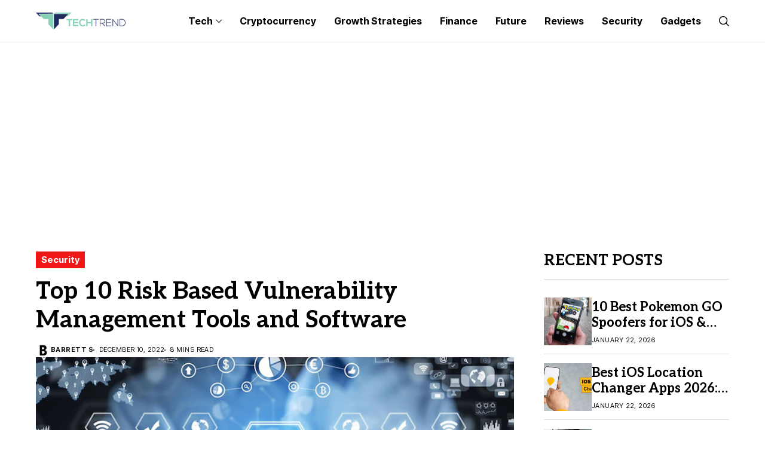

--- FILE ---
content_type: text/html; charset=utf-8
request_url: https://www.google.com/recaptcha/api2/anchor?ar=1&k=6Lc2fJUaAAAAAFbUcY1Yh6l5cImCLtCijINcv0zs&co=aHR0cHM6Ly90aGUtdGVjaC10cmVuZC5jb206NDQz&hl=en&v=PoyoqOPhxBO7pBk68S4YbpHZ&theme=light&size=normal&anchor-ms=20000&execute-ms=30000&cb=hoynqhn6kd5n
body_size: 49285
content:
<!DOCTYPE HTML><html dir="ltr" lang="en"><head><meta http-equiv="Content-Type" content="text/html; charset=UTF-8">
<meta http-equiv="X-UA-Compatible" content="IE=edge">
<title>reCAPTCHA</title>
<style type="text/css">
/* cyrillic-ext */
@font-face {
  font-family: 'Roboto';
  font-style: normal;
  font-weight: 400;
  font-stretch: 100%;
  src: url(//fonts.gstatic.com/s/roboto/v48/KFO7CnqEu92Fr1ME7kSn66aGLdTylUAMa3GUBHMdazTgWw.woff2) format('woff2');
  unicode-range: U+0460-052F, U+1C80-1C8A, U+20B4, U+2DE0-2DFF, U+A640-A69F, U+FE2E-FE2F;
}
/* cyrillic */
@font-face {
  font-family: 'Roboto';
  font-style: normal;
  font-weight: 400;
  font-stretch: 100%;
  src: url(//fonts.gstatic.com/s/roboto/v48/KFO7CnqEu92Fr1ME7kSn66aGLdTylUAMa3iUBHMdazTgWw.woff2) format('woff2');
  unicode-range: U+0301, U+0400-045F, U+0490-0491, U+04B0-04B1, U+2116;
}
/* greek-ext */
@font-face {
  font-family: 'Roboto';
  font-style: normal;
  font-weight: 400;
  font-stretch: 100%;
  src: url(//fonts.gstatic.com/s/roboto/v48/KFO7CnqEu92Fr1ME7kSn66aGLdTylUAMa3CUBHMdazTgWw.woff2) format('woff2');
  unicode-range: U+1F00-1FFF;
}
/* greek */
@font-face {
  font-family: 'Roboto';
  font-style: normal;
  font-weight: 400;
  font-stretch: 100%;
  src: url(//fonts.gstatic.com/s/roboto/v48/KFO7CnqEu92Fr1ME7kSn66aGLdTylUAMa3-UBHMdazTgWw.woff2) format('woff2');
  unicode-range: U+0370-0377, U+037A-037F, U+0384-038A, U+038C, U+038E-03A1, U+03A3-03FF;
}
/* math */
@font-face {
  font-family: 'Roboto';
  font-style: normal;
  font-weight: 400;
  font-stretch: 100%;
  src: url(//fonts.gstatic.com/s/roboto/v48/KFO7CnqEu92Fr1ME7kSn66aGLdTylUAMawCUBHMdazTgWw.woff2) format('woff2');
  unicode-range: U+0302-0303, U+0305, U+0307-0308, U+0310, U+0312, U+0315, U+031A, U+0326-0327, U+032C, U+032F-0330, U+0332-0333, U+0338, U+033A, U+0346, U+034D, U+0391-03A1, U+03A3-03A9, U+03B1-03C9, U+03D1, U+03D5-03D6, U+03F0-03F1, U+03F4-03F5, U+2016-2017, U+2034-2038, U+203C, U+2040, U+2043, U+2047, U+2050, U+2057, U+205F, U+2070-2071, U+2074-208E, U+2090-209C, U+20D0-20DC, U+20E1, U+20E5-20EF, U+2100-2112, U+2114-2115, U+2117-2121, U+2123-214F, U+2190, U+2192, U+2194-21AE, U+21B0-21E5, U+21F1-21F2, U+21F4-2211, U+2213-2214, U+2216-22FF, U+2308-230B, U+2310, U+2319, U+231C-2321, U+2336-237A, U+237C, U+2395, U+239B-23B7, U+23D0, U+23DC-23E1, U+2474-2475, U+25AF, U+25B3, U+25B7, U+25BD, U+25C1, U+25CA, U+25CC, U+25FB, U+266D-266F, U+27C0-27FF, U+2900-2AFF, U+2B0E-2B11, U+2B30-2B4C, U+2BFE, U+3030, U+FF5B, U+FF5D, U+1D400-1D7FF, U+1EE00-1EEFF;
}
/* symbols */
@font-face {
  font-family: 'Roboto';
  font-style: normal;
  font-weight: 400;
  font-stretch: 100%;
  src: url(//fonts.gstatic.com/s/roboto/v48/KFO7CnqEu92Fr1ME7kSn66aGLdTylUAMaxKUBHMdazTgWw.woff2) format('woff2');
  unicode-range: U+0001-000C, U+000E-001F, U+007F-009F, U+20DD-20E0, U+20E2-20E4, U+2150-218F, U+2190, U+2192, U+2194-2199, U+21AF, U+21E6-21F0, U+21F3, U+2218-2219, U+2299, U+22C4-22C6, U+2300-243F, U+2440-244A, U+2460-24FF, U+25A0-27BF, U+2800-28FF, U+2921-2922, U+2981, U+29BF, U+29EB, U+2B00-2BFF, U+4DC0-4DFF, U+FFF9-FFFB, U+10140-1018E, U+10190-1019C, U+101A0, U+101D0-101FD, U+102E0-102FB, U+10E60-10E7E, U+1D2C0-1D2D3, U+1D2E0-1D37F, U+1F000-1F0FF, U+1F100-1F1AD, U+1F1E6-1F1FF, U+1F30D-1F30F, U+1F315, U+1F31C, U+1F31E, U+1F320-1F32C, U+1F336, U+1F378, U+1F37D, U+1F382, U+1F393-1F39F, U+1F3A7-1F3A8, U+1F3AC-1F3AF, U+1F3C2, U+1F3C4-1F3C6, U+1F3CA-1F3CE, U+1F3D4-1F3E0, U+1F3ED, U+1F3F1-1F3F3, U+1F3F5-1F3F7, U+1F408, U+1F415, U+1F41F, U+1F426, U+1F43F, U+1F441-1F442, U+1F444, U+1F446-1F449, U+1F44C-1F44E, U+1F453, U+1F46A, U+1F47D, U+1F4A3, U+1F4B0, U+1F4B3, U+1F4B9, U+1F4BB, U+1F4BF, U+1F4C8-1F4CB, U+1F4D6, U+1F4DA, U+1F4DF, U+1F4E3-1F4E6, U+1F4EA-1F4ED, U+1F4F7, U+1F4F9-1F4FB, U+1F4FD-1F4FE, U+1F503, U+1F507-1F50B, U+1F50D, U+1F512-1F513, U+1F53E-1F54A, U+1F54F-1F5FA, U+1F610, U+1F650-1F67F, U+1F687, U+1F68D, U+1F691, U+1F694, U+1F698, U+1F6AD, U+1F6B2, U+1F6B9-1F6BA, U+1F6BC, U+1F6C6-1F6CF, U+1F6D3-1F6D7, U+1F6E0-1F6EA, U+1F6F0-1F6F3, U+1F6F7-1F6FC, U+1F700-1F7FF, U+1F800-1F80B, U+1F810-1F847, U+1F850-1F859, U+1F860-1F887, U+1F890-1F8AD, U+1F8B0-1F8BB, U+1F8C0-1F8C1, U+1F900-1F90B, U+1F93B, U+1F946, U+1F984, U+1F996, U+1F9E9, U+1FA00-1FA6F, U+1FA70-1FA7C, U+1FA80-1FA89, U+1FA8F-1FAC6, U+1FACE-1FADC, U+1FADF-1FAE9, U+1FAF0-1FAF8, U+1FB00-1FBFF;
}
/* vietnamese */
@font-face {
  font-family: 'Roboto';
  font-style: normal;
  font-weight: 400;
  font-stretch: 100%;
  src: url(//fonts.gstatic.com/s/roboto/v48/KFO7CnqEu92Fr1ME7kSn66aGLdTylUAMa3OUBHMdazTgWw.woff2) format('woff2');
  unicode-range: U+0102-0103, U+0110-0111, U+0128-0129, U+0168-0169, U+01A0-01A1, U+01AF-01B0, U+0300-0301, U+0303-0304, U+0308-0309, U+0323, U+0329, U+1EA0-1EF9, U+20AB;
}
/* latin-ext */
@font-face {
  font-family: 'Roboto';
  font-style: normal;
  font-weight: 400;
  font-stretch: 100%;
  src: url(//fonts.gstatic.com/s/roboto/v48/KFO7CnqEu92Fr1ME7kSn66aGLdTylUAMa3KUBHMdazTgWw.woff2) format('woff2');
  unicode-range: U+0100-02BA, U+02BD-02C5, U+02C7-02CC, U+02CE-02D7, U+02DD-02FF, U+0304, U+0308, U+0329, U+1D00-1DBF, U+1E00-1E9F, U+1EF2-1EFF, U+2020, U+20A0-20AB, U+20AD-20C0, U+2113, U+2C60-2C7F, U+A720-A7FF;
}
/* latin */
@font-face {
  font-family: 'Roboto';
  font-style: normal;
  font-weight: 400;
  font-stretch: 100%;
  src: url(//fonts.gstatic.com/s/roboto/v48/KFO7CnqEu92Fr1ME7kSn66aGLdTylUAMa3yUBHMdazQ.woff2) format('woff2');
  unicode-range: U+0000-00FF, U+0131, U+0152-0153, U+02BB-02BC, U+02C6, U+02DA, U+02DC, U+0304, U+0308, U+0329, U+2000-206F, U+20AC, U+2122, U+2191, U+2193, U+2212, U+2215, U+FEFF, U+FFFD;
}
/* cyrillic-ext */
@font-face {
  font-family: 'Roboto';
  font-style: normal;
  font-weight: 500;
  font-stretch: 100%;
  src: url(//fonts.gstatic.com/s/roboto/v48/KFO7CnqEu92Fr1ME7kSn66aGLdTylUAMa3GUBHMdazTgWw.woff2) format('woff2');
  unicode-range: U+0460-052F, U+1C80-1C8A, U+20B4, U+2DE0-2DFF, U+A640-A69F, U+FE2E-FE2F;
}
/* cyrillic */
@font-face {
  font-family: 'Roboto';
  font-style: normal;
  font-weight: 500;
  font-stretch: 100%;
  src: url(//fonts.gstatic.com/s/roboto/v48/KFO7CnqEu92Fr1ME7kSn66aGLdTylUAMa3iUBHMdazTgWw.woff2) format('woff2');
  unicode-range: U+0301, U+0400-045F, U+0490-0491, U+04B0-04B1, U+2116;
}
/* greek-ext */
@font-face {
  font-family: 'Roboto';
  font-style: normal;
  font-weight: 500;
  font-stretch: 100%;
  src: url(//fonts.gstatic.com/s/roboto/v48/KFO7CnqEu92Fr1ME7kSn66aGLdTylUAMa3CUBHMdazTgWw.woff2) format('woff2');
  unicode-range: U+1F00-1FFF;
}
/* greek */
@font-face {
  font-family: 'Roboto';
  font-style: normal;
  font-weight: 500;
  font-stretch: 100%;
  src: url(//fonts.gstatic.com/s/roboto/v48/KFO7CnqEu92Fr1ME7kSn66aGLdTylUAMa3-UBHMdazTgWw.woff2) format('woff2');
  unicode-range: U+0370-0377, U+037A-037F, U+0384-038A, U+038C, U+038E-03A1, U+03A3-03FF;
}
/* math */
@font-face {
  font-family: 'Roboto';
  font-style: normal;
  font-weight: 500;
  font-stretch: 100%;
  src: url(//fonts.gstatic.com/s/roboto/v48/KFO7CnqEu92Fr1ME7kSn66aGLdTylUAMawCUBHMdazTgWw.woff2) format('woff2');
  unicode-range: U+0302-0303, U+0305, U+0307-0308, U+0310, U+0312, U+0315, U+031A, U+0326-0327, U+032C, U+032F-0330, U+0332-0333, U+0338, U+033A, U+0346, U+034D, U+0391-03A1, U+03A3-03A9, U+03B1-03C9, U+03D1, U+03D5-03D6, U+03F0-03F1, U+03F4-03F5, U+2016-2017, U+2034-2038, U+203C, U+2040, U+2043, U+2047, U+2050, U+2057, U+205F, U+2070-2071, U+2074-208E, U+2090-209C, U+20D0-20DC, U+20E1, U+20E5-20EF, U+2100-2112, U+2114-2115, U+2117-2121, U+2123-214F, U+2190, U+2192, U+2194-21AE, U+21B0-21E5, U+21F1-21F2, U+21F4-2211, U+2213-2214, U+2216-22FF, U+2308-230B, U+2310, U+2319, U+231C-2321, U+2336-237A, U+237C, U+2395, U+239B-23B7, U+23D0, U+23DC-23E1, U+2474-2475, U+25AF, U+25B3, U+25B7, U+25BD, U+25C1, U+25CA, U+25CC, U+25FB, U+266D-266F, U+27C0-27FF, U+2900-2AFF, U+2B0E-2B11, U+2B30-2B4C, U+2BFE, U+3030, U+FF5B, U+FF5D, U+1D400-1D7FF, U+1EE00-1EEFF;
}
/* symbols */
@font-face {
  font-family: 'Roboto';
  font-style: normal;
  font-weight: 500;
  font-stretch: 100%;
  src: url(//fonts.gstatic.com/s/roboto/v48/KFO7CnqEu92Fr1ME7kSn66aGLdTylUAMaxKUBHMdazTgWw.woff2) format('woff2');
  unicode-range: U+0001-000C, U+000E-001F, U+007F-009F, U+20DD-20E0, U+20E2-20E4, U+2150-218F, U+2190, U+2192, U+2194-2199, U+21AF, U+21E6-21F0, U+21F3, U+2218-2219, U+2299, U+22C4-22C6, U+2300-243F, U+2440-244A, U+2460-24FF, U+25A0-27BF, U+2800-28FF, U+2921-2922, U+2981, U+29BF, U+29EB, U+2B00-2BFF, U+4DC0-4DFF, U+FFF9-FFFB, U+10140-1018E, U+10190-1019C, U+101A0, U+101D0-101FD, U+102E0-102FB, U+10E60-10E7E, U+1D2C0-1D2D3, U+1D2E0-1D37F, U+1F000-1F0FF, U+1F100-1F1AD, U+1F1E6-1F1FF, U+1F30D-1F30F, U+1F315, U+1F31C, U+1F31E, U+1F320-1F32C, U+1F336, U+1F378, U+1F37D, U+1F382, U+1F393-1F39F, U+1F3A7-1F3A8, U+1F3AC-1F3AF, U+1F3C2, U+1F3C4-1F3C6, U+1F3CA-1F3CE, U+1F3D4-1F3E0, U+1F3ED, U+1F3F1-1F3F3, U+1F3F5-1F3F7, U+1F408, U+1F415, U+1F41F, U+1F426, U+1F43F, U+1F441-1F442, U+1F444, U+1F446-1F449, U+1F44C-1F44E, U+1F453, U+1F46A, U+1F47D, U+1F4A3, U+1F4B0, U+1F4B3, U+1F4B9, U+1F4BB, U+1F4BF, U+1F4C8-1F4CB, U+1F4D6, U+1F4DA, U+1F4DF, U+1F4E3-1F4E6, U+1F4EA-1F4ED, U+1F4F7, U+1F4F9-1F4FB, U+1F4FD-1F4FE, U+1F503, U+1F507-1F50B, U+1F50D, U+1F512-1F513, U+1F53E-1F54A, U+1F54F-1F5FA, U+1F610, U+1F650-1F67F, U+1F687, U+1F68D, U+1F691, U+1F694, U+1F698, U+1F6AD, U+1F6B2, U+1F6B9-1F6BA, U+1F6BC, U+1F6C6-1F6CF, U+1F6D3-1F6D7, U+1F6E0-1F6EA, U+1F6F0-1F6F3, U+1F6F7-1F6FC, U+1F700-1F7FF, U+1F800-1F80B, U+1F810-1F847, U+1F850-1F859, U+1F860-1F887, U+1F890-1F8AD, U+1F8B0-1F8BB, U+1F8C0-1F8C1, U+1F900-1F90B, U+1F93B, U+1F946, U+1F984, U+1F996, U+1F9E9, U+1FA00-1FA6F, U+1FA70-1FA7C, U+1FA80-1FA89, U+1FA8F-1FAC6, U+1FACE-1FADC, U+1FADF-1FAE9, U+1FAF0-1FAF8, U+1FB00-1FBFF;
}
/* vietnamese */
@font-face {
  font-family: 'Roboto';
  font-style: normal;
  font-weight: 500;
  font-stretch: 100%;
  src: url(//fonts.gstatic.com/s/roboto/v48/KFO7CnqEu92Fr1ME7kSn66aGLdTylUAMa3OUBHMdazTgWw.woff2) format('woff2');
  unicode-range: U+0102-0103, U+0110-0111, U+0128-0129, U+0168-0169, U+01A0-01A1, U+01AF-01B0, U+0300-0301, U+0303-0304, U+0308-0309, U+0323, U+0329, U+1EA0-1EF9, U+20AB;
}
/* latin-ext */
@font-face {
  font-family: 'Roboto';
  font-style: normal;
  font-weight: 500;
  font-stretch: 100%;
  src: url(//fonts.gstatic.com/s/roboto/v48/KFO7CnqEu92Fr1ME7kSn66aGLdTylUAMa3KUBHMdazTgWw.woff2) format('woff2');
  unicode-range: U+0100-02BA, U+02BD-02C5, U+02C7-02CC, U+02CE-02D7, U+02DD-02FF, U+0304, U+0308, U+0329, U+1D00-1DBF, U+1E00-1E9F, U+1EF2-1EFF, U+2020, U+20A0-20AB, U+20AD-20C0, U+2113, U+2C60-2C7F, U+A720-A7FF;
}
/* latin */
@font-face {
  font-family: 'Roboto';
  font-style: normal;
  font-weight: 500;
  font-stretch: 100%;
  src: url(//fonts.gstatic.com/s/roboto/v48/KFO7CnqEu92Fr1ME7kSn66aGLdTylUAMa3yUBHMdazQ.woff2) format('woff2');
  unicode-range: U+0000-00FF, U+0131, U+0152-0153, U+02BB-02BC, U+02C6, U+02DA, U+02DC, U+0304, U+0308, U+0329, U+2000-206F, U+20AC, U+2122, U+2191, U+2193, U+2212, U+2215, U+FEFF, U+FFFD;
}
/* cyrillic-ext */
@font-face {
  font-family: 'Roboto';
  font-style: normal;
  font-weight: 900;
  font-stretch: 100%;
  src: url(//fonts.gstatic.com/s/roboto/v48/KFO7CnqEu92Fr1ME7kSn66aGLdTylUAMa3GUBHMdazTgWw.woff2) format('woff2');
  unicode-range: U+0460-052F, U+1C80-1C8A, U+20B4, U+2DE0-2DFF, U+A640-A69F, U+FE2E-FE2F;
}
/* cyrillic */
@font-face {
  font-family: 'Roboto';
  font-style: normal;
  font-weight: 900;
  font-stretch: 100%;
  src: url(//fonts.gstatic.com/s/roboto/v48/KFO7CnqEu92Fr1ME7kSn66aGLdTylUAMa3iUBHMdazTgWw.woff2) format('woff2');
  unicode-range: U+0301, U+0400-045F, U+0490-0491, U+04B0-04B1, U+2116;
}
/* greek-ext */
@font-face {
  font-family: 'Roboto';
  font-style: normal;
  font-weight: 900;
  font-stretch: 100%;
  src: url(//fonts.gstatic.com/s/roboto/v48/KFO7CnqEu92Fr1ME7kSn66aGLdTylUAMa3CUBHMdazTgWw.woff2) format('woff2');
  unicode-range: U+1F00-1FFF;
}
/* greek */
@font-face {
  font-family: 'Roboto';
  font-style: normal;
  font-weight: 900;
  font-stretch: 100%;
  src: url(//fonts.gstatic.com/s/roboto/v48/KFO7CnqEu92Fr1ME7kSn66aGLdTylUAMa3-UBHMdazTgWw.woff2) format('woff2');
  unicode-range: U+0370-0377, U+037A-037F, U+0384-038A, U+038C, U+038E-03A1, U+03A3-03FF;
}
/* math */
@font-face {
  font-family: 'Roboto';
  font-style: normal;
  font-weight: 900;
  font-stretch: 100%;
  src: url(//fonts.gstatic.com/s/roboto/v48/KFO7CnqEu92Fr1ME7kSn66aGLdTylUAMawCUBHMdazTgWw.woff2) format('woff2');
  unicode-range: U+0302-0303, U+0305, U+0307-0308, U+0310, U+0312, U+0315, U+031A, U+0326-0327, U+032C, U+032F-0330, U+0332-0333, U+0338, U+033A, U+0346, U+034D, U+0391-03A1, U+03A3-03A9, U+03B1-03C9, U+03D1, U+03D5-03D6, U+03F0-03F1, U+03F4-03F5, U+2016-2017, U+2034-2038, U+203C, U+2040, U+2043, U+2047, U+2050, U+2057, U+205F, U+2070-2071, U+2074-208E, U+2090-209C, U+20D0-20DC, U+20E1, U+20E5-20EF, U+2100-2112, U+2114-2115, U+2117-2121, U+2123-214F, U+2190, U+2192, U+2194-21AE, U+21B0-21E5, U+21F1-21F2, U+21F4-2211, U+2213-2214, U+2216-22FF, U+2308-230B, U+2310, U+2319, U+231C-2321, U+2336-237A, U+237C, U+2395, U+239B-23B7, U+23D0, U+23DC-23E1, U+2474-2475, U+25AF, U+25B3, U+25B7, U+25BD, U+25C1, U+25CA, U+25CC, U+25FB, U+266D-266F, U+27C0-27FF, U+2900-2AFF, U+2B0E-2B11, U+2B30-2B4C, U+2BFE, U+3030, U+FF5B, U+FF5D, U+1D400-1D7FF, U+1EE00-1EEFF;
}
/* symbols */
@font-face {
  font-family: 'Roboto';
  font-style: normal;
  font-weight: 900;
  font-stretch: 100%;
  src: url(//fonts.gstatic.com/s/roboto/v48/KFO7CnqEu92Fr1ME7kSn66aGLdTylUAMaxKUBHMdazTgWw.woff2) format('woff2');
  unicode-range: U+0001-000C, U+000E-001F, U+007F-009F, U+20DD-20E0, U+20E2-20E4, U+2150-218F, U+2190, U+2192, U+2194-2199, U+21AF, U+21E6-21F0, U+21F3, U+2218-2219, U+2299, U+22C4-22C6, U+2300-243F, U+2440-244A, U+2460-24FF, U+25A0-27BF, U+2800-28FF, U+2921-2922, U+2981, U+29BF, U+29EB, U+2B00-2BFF, U+4DC0-4DFF, U+FFF9-FFFB, U+10140-1018E, U+10190-1019C, U+101A0, U+101D0-101FD, U+102E0-102FB, U+10E60-10E7E, U+1D2C0-1D2D3, U+1D2E0-1D37F, U+1F000-1F0FF, U+1F100-1F1AD, U+1F1E6-1F1FF, U+1F30D-1F30F, U+1F315, U+1F31C, U+1F31E, U+1F320-1F32C, U+1F336, U+1F378, U+1F37D, U+1F382, U+1F393-1F39F, U+1F3A7-1F3A8, U+1F3AC-1F3AF, U+1F3C2, U+1F3C4-1F3C6, U+1F3CA-1F3CE, U+1F3D4-1F3E0, U+1F3ED, U+1F3F1-1F3F3, U+1F3F5-1F3F7, U+1F408, U+1F415, U+1F41F, U+1F426, U+1F43F, U+1F441-1F442, U+1F444, U+1F446-1F449, U+1F44C-1F44E, U+1F453, U+1F46A, U+1F47D, U+1F4A3, U+1F4B0, U+1F4B3, U+1F4B9, U+1F4BB, U+1F4BF, U+1F4C8-1F4CB, U+1F4D6, U+1F4DA, U+1F4DF, U+1F4E3-1F4E6, U+1F4EA-1F4ED, U+1F4F7, U+1F4F9-1F4FB, U+1F4FD-1F4FE, U+1F503, U+1F507-1F50B, U+1F50D, U+1F512-1F513, U+1F53E-1F54A, U+1F54F-1F5FA, U+1F610, U+1F650-1F67F, U+1F687, U+1F68D, U+1F691, U+1F694, U+1F698, U+1F6AD, U+1F6B2, U+1F6B9-1F6BA, U+1F6BC, U+1F6C6-1F6CF, U+1F6D3-1F6D7, U+1F6E0-1F6EA, U+1F6F0-1F6F3, U+1F6F7-1F6FC, U+1F700-1F7FF, U+1F800-1F80B, U+1F810-1F847, U+1F850-1F859, U+1F860-1F887, U+1F890-1F8AD, U+1F8B0-1F8BB, U+1F8C0-1F8C1, U+1F900-1F90B, U+1F93B, U+1F946, U+1F984, U+1F996, U+1F9E9, U+1FA00-1FA6F, U+1FA70-1FA7C, U+1FA80-1FA89, U+1FA8F-1FAC6, U+1FACE-1FADC, U+1FADF-1FAE9, U+1FAF0-1FAF8, U+1FB00-1FBFF;
}
/* vietnamese */
@font-face {
  font-family: 'Roboto';
  font-style: normal;
  font-weight: 900;
  font-stretch: 100%;
  src: url(//fonts.gstatic.com/s/roboto/v48/KFO7CnqEu92Fr1ME7kSn66aGLdTylUAMa3OUBHMdazTgWw.woff2) format('woff2');
  unicode-range: U+0102-0103, U+0110-0111, U+0128-0129, U+0168-0169, U+01A0-01A1, U+01AF-01B0, U+0300-0301, U+0303-0304, U+0308-0309, U+0323, U+0329, U+1EA0-1EF9, U+20AB;
}
/* latin-ext */
@font-face {
  font-family: 'Roboto';
  font-style: normal;
  font-weight: 900;
  font-stretch: 100%;
  src: url(//fonts.gstatic.com/s/roboto/v48/KFO7CnqEu92Fr1ME7kSn66aGLdTylUAMa3KUBHMdazTgWw.woff2) format('woff2');
  unicode-range: U+0100-02BA, U+02BD-02C5, U+02C7-02CC, U+02CE-02D7, U+02DD-02FF, U+0304, U+0308, U+0329, U+1D00-1DBF, U+1E00-1E9F, U+1EF2-1EFF, U+2020, U+20A0-20AB, U+20AD-20C0, U+2113, U+2C60-2C7F, U+A720-A7FF;
}
/* latin */
@font-face {
  font-family: 'Roboto';
  font-style: normal;
  font-weight: 900;
  font-stretch: 100%;
  src: url(//fonts.gstatic.com/s/roboto/v48/KFO7CnqEu92Fr1ME7kSn66aGLdTylUAMa3yUBHMdazQ.woff2) format('woff2');
  unicode-range: U+0000-00FF, U+0131, U+0152-0153, U+02BB-02BC, U+02C6, U+02DA, U+02DC, U+0304, U+0308, U+0329, U+2000-206F, U+20AC, U+2122, U+2191, U+2193, U+2212, U+2215, U+FEFF, U+FFFD;
}

</style>
<link rel="stylesheet" type="text/css" href="https://www.gstatic.com/recaptcha/releases/PoyoqOPhxBO7pBk68S4YbpHZ/styles__ltr.css">
<script nonce="zGoBF6R-TCEFiAXzCRbn2g" type="text/javascript">window['__recaptcha_api'] = 'https://www.google.com/recaptcha/api2/';</script>
<script type="text/javascript" src="https://www.gstatic.com/recaptcha/releases/PoyoqOPhxBO7pBk68S4YbpHZ/recaptcha__en.js" nonce="zGoBF6R-TCEFiAXzCRbn2g">
      
    </script></head>
<body><div id="rc-anchor-alert" class="rc-anchor-alert"></div>
<input type="hidden" id="recaptcha-token" value="[base64]">
<script type="text/javascript" nonce="zGoBF6R-TCEFiAXzCRbn2g">
      recaptcha.anchor.Main.init("[\x22ainput\x22,[\x22bgdata\x22,\x22\x22,\[base64]/[base64]/[base64]/bmV3IHJbeF0oY1swXSk6RT09Mj9uZXcgclt4XShjWzBdLGNbMV0pOkU9PTM/bmV3IHJbeF0oY1swXSxjWzFdLGNbMl0pOkU9PTQ/[base64]/[base64]/[base64]/[base64]/[base64]/[base64]/[base64]/[base64]\x22,\[base64]\x22,\x22wobDisKvw6QAw7vCm8KRVsOBScOjNsOkEzwGwrIHw7VaLcOBwoseTBvDjMKEFMKOaTPClcO8wpzDgDDCrcK4w4IDwoo0wqU4w4bCsyA7PsKpfG1iDsKcw7xqET0VwoPCiyHCiSVBw4TDmlfDvW/CklNVw4YrwrzDs0BFNm7DnVfCgcK5w4Bhw6NlPsKkw5TDl13DhcONwo9Ww5fDk8Orw57CpD7DvsKgw78ERcOabDPCo8OFw4dnYlxjw5gLaMOLwp7CqEPDu8OMw5PCmjzCpMO0QlLDsWDChT/CqxpnLsKJacK5YMKUXMKgw7J0QsKUX1Fuwrd4I8KOw5DDmgkMJXFheVEsw5TDsMKWw7wueMOYFA8aTgxgcsKTCUtSFD9dBS5BwpQ+csONw7cgwoPCtcONwqxfTz5FHsKOw5h1wp/Dj8O2TcOCecOlw5/Ch8KnP1g5wqPCp8KCA8Kad8KqwpfCiMOaw4pfc2swQcOYRRtUBUQjw4DCoMKreG15VnN2IcK9wpx1w4N8w5YKwpw/w6PCk0AqBcO6w6QdVMOzwoXDmAIEw5XDl3jCi8KMd0rCv8OqVTg+w4Ruw51Fw7BaV8KDf8OnK3vClcO5H8KoTzIVYMORwrY5w71hL8OsXkApwpXCq0YyCcKCPEvDmmrDmsKdw7nColNdbMKrJcK9KALDh8OSPQTClcObX2DCpcKNSULDosKcKyDClhfDlyLCjQvDnX/DhiEhwrLCosO/RcKMw6ojwoRpwqLCvMKBKFFJISdzwoPDhMKLw4YcwobCiljCgBEIElrCisK4ZADDt8KvFlzDu8K4QUvDkQzDjsOWBRzChxnDpMKbwr1ufMOvBk9pw4JdwovCjcK8w5x2CyAcw6HDrsKPGcOVwprDm8OMw7t3wogVLRRMCB/DjsKoX3jDj8O6wrLCmGrCrjnCuMKiHsKBw5FWwqfCuWh7BhYWw7zCjRnDmMKkw47CjHQCwrohw6FKZ8OWwpbDvMOhCcKjwp1Cw6Viw5AFR1d0ICfCjl7DlUjDt8O1IMKVGSYyw4h3OMOJWxdVw4LDmcKESErCucKXF1h/VsKScsOiKkHDkmMIw4hIMmzDhw40CWTCnsKcDMOVw43DnEsgw6sSw4EcwoHDpyMLwo/DisO7w7BOwrrDs8KQw7kvSMOMwrvDkiEXR8KWLMOrPikPw7JiRSHDlcK0YsKPw7Mua8KTVUTDpVDCpcKEwo/CgcKwwoRPPMKib8K1wpDDusKhw7N+w5PDqizCtcKswoMGUitqLA4Hwq7CgcKZZcO/WsKxNQHCgzzCpsK4w7YVwps2H8OsWzZbw7nChMKgaGhKfDPClcKbMVPDh0B3ScOgEsKyRRstwqPDoMKYwpzDjAwvZcOWw47ChsK/w48pw4xBw4lJwpPDtcOTVMOGMsOHw64Vw4QaHcKdL0QKw5DCmRMQw47Cm2MWwpzCkUPCpms5w5jClcOVwp99KCvDlcOmwphfEcOfccO/w6UnAMOuaWUicFzDicKwZMO0JsOpBSZxasOLYMKweUxLHAvCssOvw7JYbMO/RX9PGkd0w6HCrsK3dHrDhAHDqwPDtAnCmcKHwqgaI8ONwq/CmxTClsOOFRXDi2csZDh7YMKcRsKXdhzDgQ12w7syOy/DlcKPw7DDkMOaKyosw6LDnF5nXC/Cg8KUwonClMOiw53ClsORwqDDqcONwq1mW3HCm8K8HUAIVMOPw48Gw4bDt8Ozw7/DilTDusKfw67Ci8K3wqU2UsKdBVrDucKSU8KxbcOWw6jDj09tw5BXwp4lTcKsPyfDucKjw4rChlHDjsO/wrTCusOTYR4bw77Cr8ORwrnDtnJFw4J2W8Kzw4o1CsOuwo5fwpZ9WlAARGbDuhZhSGIXw5tuwrnDksK/[base64]/[base64]/w7zClwlaSBVTN17DjBFdB8O+by3DrsOSwrFQWgtkwpsXwoA/LG3ChsKMfllmO0ERwq/Ct8OaLQbCh1HDgU8bYMOJUMKewrk+wozCi8O1w6HCtcOjw5QeEcK8wp9dFMKow4vCkW7CocO8wp/CoFJiw6PCp07CnxfCr8O5VxzDgWxrw4TCgCYcw4/DksK+w7DDoBvCnsO0w7JYwrfDpVjCj8KqBTsPw6PDnjjCssKgU8KdR8OAEyrCmXpDVsKOWsOFCDTCvMOow7JEL1TDi2wzacKXw4vDhMKxIsOKEsOKCMKaw5bCinTDuD/DncKgWsK2wqRAwrHDp0h4T0bDiQXCnnt1bHlIwq7DvVbCiMOKIR3CnsKNXcK3ecKKVEjDlcKPwqvDscKFLTLCpnPDmlc4w7vCpMKDw5rCksKXwrJSaCLChcKQwp1fEsKdw4DDoQPDhMOmwrLDsmRbYcOtwqILJMKnwojCnVp5OkDDlXASw4HDkMKvw6oJewjCtAQlw7/DomNaLQTDuTo0QcKww7pjF8O1MA8sw7LDqcKww6XCk8K7w6LDp0vCisOJwrrDjRHDmsKkw4XCqMKDw4NgFwHDvsKGw5zDocOnIkwfB2nCicOhw7EUaMOIdMO+w7B7SMKEw5gmwrrCi8Omw53Dr8OGwo7Cj1/[base64]/CcKXHsO/cR7DrcO0wrAeAhPDpwdFw7/CoHZ/w6pnSyRFw7wowoZOw6zCgcOfecO1S206w5YGB8O5wo/CmMO7W2HCj3pUw5Ymw53CrsOnQS/DlsOyWgXDtsKOwp/Ds8O4w7LDq8OeWcOGLQTCjMK9KMOgwqwWYELDj8O+wrt9YMOowofDsyAlfMOPe8K4wrPCjMKUAiDCrMKvQsKkw6vDoAXCnxfDqsO9EA47wpzDuMOLOSQbw51twpInF8O0wq9INMK/wqzDoijDlyw/N8K8w43ClQBiw6fCmwFrw7tLw6Btw7stNW/CixvCgGHDiMOJesOXCsK9w4DCjcO2wpQcwrLDhcK1PMO8w4ADw7lRQDoVLjgZwpHDh8KoHQDDo8KkcMK0FcKgC3TCn8OJwrfDqmIYKD7DgsK6f8OcwpEMRinDp25wwp3DpRjCvGDDvMOuaMKTaUzDkWDCiQ/Di8Kcw63Ct8OZw53DrC9nw5HDncKfEMKZw4QIa8OmacK5w7A3OMK/[base64]/[base64]/ZTpiXMKowoM2Hz/Du8KKw7vCiz8mwrTCtFNod8KAS3PCisODw4fDvsK/Ty9MTMK+ayXDqhQpwpzCt8K1B8Oow4vDhz3CsjLDm0nDnV3ChcKjwqXCpsKCwpkiw7vDqnnDh8KnKDFww6IbwrnDvcOowpPCusOiwpJ6wrPDt8K9NWLCrnrCmXVTEsO/fsOrA3xUGCTDv2Mxw50ZwozDqxUVwqELw4R9XhPDscKfwo7Dl8OIaMObEMOSawXDrlXCqFLCocKKdiDCnMKdMzoEwpXCjTDClcKvw4PDiTLClxIOwotFbMOmMlIjwqZ9OQLCqMO9w6J/w7w9YTHDm3NKwrgkwpDDhkHDnsKOwoVKdCLCtCPCu8KDV8OHw711w6krY8Osw6bCjAnDjjTDlMO8fMOtYXLDozkmFsOQNxUNw4bCtcOkDB7DsMKWw4ZOXjXDsMKyw77DtsOaw696J3zCiiLCrcKyOx9KJMOdAMKJw6/CqcK1R2wiwoQnw6HChsOVbMKrVMKpwqAOTwTDlUwTd8KBw6Few7rDl8OPdsK/wrrDhj1bU0bCk8Kcw57CmSzDncOlX8OKdMOfbR3CtcOfwozDoMOZw4HDmMKpMRTDmT9/wpATa8KiCMOBRB7DngsnYj4TwpzDilIAWQ4/[base64]/[base64]/wrc2d8OnJRbCiFMJUjXDisOUOcKzw6F4X3TCqRAMEsOrw6/CpcKJw5fCu8Kdwr/CgMOfLg7CksOdcsKwworCohtdIcKGw4bCu8KPwqfCuFnCp8OPCjUPYcOuLcKIaD5iRsOqCQHCrcKBURM/[base64]/DvMOWwoTCgi3Ci8OVPCRTwqBiSVUUw4XDmhISw7pQw6MEXsKLLVo8woVXKsOYwqgGLcKvw4HDtMOUwpYPw43CgcOQGMKRw7DDpsKIH8OOVcOUw7AYwoPCgx1FFRDCqC0JPTjDkMKYwp7DtMOewoXCgsOhwp/Co1xww6HCmMKQwqDDvCwQFMOWYRYtXSfCnGzDgVzDs8KsV8O5bgARE8Oiw4RfTcORG8OqwqxMBMKUwoPDiMKowqc/[base64]/Wx7CjwNrwrXCo3N/ecOAwrI2Z1vDhsK9RW7DsMOWdcKMMcOqPsKsO1rCkcO4wp7Cv8Kew4XCuwJow4JJw7tHwr0Fb8K3w6QxClnDksODRWPCuS4EJgZgcQrDpcKtw5/CucO6w6rCoVXDmA5aMSjCtVt0DsKmw63Dk8OGw4zCo8O8AcODeCnDnMKfw4MGw4pXAcO/[base64]/CscOuwq3DgsO2wrzDlE3Cj3TDqsKuw5xiVMOWw4UwKCfCjjsPJk7Dn8ONbcOJU8OjwqXClCpmKMOsNTfDsMOvWsOcwqFawo9Wwqh8GMKlwoxMUcOpWDVVwp0Xw6TCuR3DtV0sAVrCjSHDnzdDwqw/wqnCkV42w5vDhMKqwoEiC1LDgkrDsMOiD1rDjMO9woBPM8OkwoDDhC0ew544wr/[base64]/DhSV6w4kRw5PDoBs9wp7Cu8OmwrDDrGbDhEnDuz3ClGUEw7PDmGg+LsKKBhzCl8OPIMKVw5nCsxguB8KaAEjCiV7CnShlw6piw53DsiPDtnrCrF/CnGEiacOycsOYA8O+VFTDt8Obwo9ww4nDlcOywrHCssOJwpTCh8OIworDlcOZw70+aH1eTkvCgMKeSmRxwqEDw6MiwoXChB/CvMOTIUfCrCrCrVvCjGBLQwfDuA5ZXDE6wrt9w6EZazfDkcOtw7bDq8OYDjpaw7VxI8KFw7EVwod+U8O+w5bCnCEbw4NNw7DDsyhxw5ZIwrLDrRXDvEXCqMOww73CoMKTO8OZwpPDkG4Gwpg/wp9JwolVI8O5w6ZTF2BpERvDoW/Cq8OGwqPCg0HDsMKJRnfDhMK3w4PDlcOBwpjCs8KxwpYTwrpLwqhHaRNSw78Rw4c9w7nDoHLCnSIWfCA1w4PCiyoow4jDiMOHw77DgwkXM8Kzw6sPw7bCrMOrRMOZNQjClznCunbCvCwnw4dbwqPDjTtMS8OrdcOhXsOfw78RGztNPTfDtcO3a0gEwq/Cv2rCsD/[base64]/Dl8KHwpw4MsOxw7PDq8OOwpYFeSZXFsOkw6pKw7FiIhgiblzDncKsHGjDjMOKw6sGLhzCisK1w6nCjGXDji/DpcKtaFDDri84N3TDrMOfw5fCg8K/OMOdFWwtwpkEw6fDk8Obw4vDjnBCc2w5MT11wpkUw5IAw5EGfMKhwop7wpI0woXCksKCH8OFC3V6HibDrsOVwpQeBsK1wrNyecK1wr1+AMOqDcO5U8OUDsO4worDvCbDjMK/cUtRZ8OFw6xWwoHCj1AqWsKFwqI2HgfDnCIdLkIPYjDDj8Kkw5PChnvCnsKYw6UZw6Mgw7o1FcO9wpoOw7pIw4vDvntWJcKUw7hFw6d/wrDCgndvBELCscKvT3I9wo/CjMO0woPDiXnDo8KzaVNcOhAnw70xw4HDgQnCgSx6wrpRClDCqcKJNMK1X8KDw6PDmcK1wqLDgRvCgURNwqXDvcKXwqZSQsKMLGzDrcOhDG3DgRINw5YLwqd1HjPCmSp6w6TDrsOsw74Dw7E8wq3CqEtpZMOOwqUswqN8w7QhagLDk0LCsAV/w6PCoMKCw6nCv3Uqwr1DDCnDsxvDs8KmdMOfwqfDvBfDpMOxwr4twrgxwptvCEnDvlYjdsOLwrAqc2XDksKQwrB6w7QCEsKcdMKlYwZBwrNWw7hOw7spw6hcw5APwq3DscKTG8K2X8OAwqlaSsK6BcKawrR/w7vCksORw5bDin/DicK5RSZbb8OlwrfCh8KCP8Oww6/CuScGw5gPw6Nkwo7DmlPDo8ODNsOuRsOhLsOIWsOzBcOgw7LCrG7Dn8Kcw4zCo2rCr0nCpG/CtTXDv8OCwqstF8KkEsK4IcOQw650w4l7wrcyw4VRw7QIwqYeJnkfBMKewogBw67CqgEtQB8Cw7LCvUUjw6szw6cQwqDCpcOZw7XCiQt+w4oKL8KbPMOkf8KaYMK7bFDCjAJ3LABcwr3Cv8OoYcODcSLDocKRbcOEw4dOwp/CkVfCgMOCwpHCrU/Cu8KUwrjCj0HDlnXDlcO7w57DnsKtO8OZFcKewqJyJ8ONwqchw4bClMKWacOnwr3DlQxRwqXDrBYDw5xYwqTChkl3wo/[base64]/[base64]/wonDjUoDcXHClQJcwrzDp8OUwrUuwr3CjgBaWcO9YMKheWsswqoDw5vDpsOuBcOMw5cIw4YsJMKlw78oHiRcPsOZJMKQw6DDg8ORBMOhRn/DvnxRGAM8A2MowoPDssOYDcKEZsOWw4DDtWvDnX3Cul1uw6F/wrXDh0sOYht6FMKnUhMww7zCtHHCicKqw594wpvCrsKJw6/CosOJw5AvwobCsFtMw6zCq8Kfw4TCv8Ocw5zDszApwoFzw4TDjMKXwpbDl0PCosO/w7teHyEcA3rDq3BSdyLDuALDrxVFacK+wr7DvWzDkFVvFsKnw7RII8K4GjXCksKFwpR9N8K/Pw/CssOwwprDg8OPw5PCqAzCgmMXShcZw6fDu8O8D8KobVUAcMOPw4JFw7bCtsO8wpXDscKbwq/DiMKyNnHCnXZRwq1Aw4LDncObaETDv35uwqZxwpnDmsO4w77DnlUxwpPDkjANwrEtOkLDjsOww7rCscO2ECFkVGQSw7LCgsOiMF/DhBkXw4rCtnJkwoXDqcOkambCpR3DqF/CsT3Ct8KEGMKVwqYiGMKmZ8ObwoAKSMKIwrViWcKOw7BmXCbDr8KsdsORwohLw5hvCMK6woXDj8OawprCjsOQXgNvWnJAwqA8DU/[base64]/DusKnTMKfw78TZTDDkmHChFhJw51XLC88w6IMw5nCoMKCM0HDrkPCu8OsOUTCjnvCvsOqwrd8wp/Cr8OlKnvDiVA0PhfDjsOmwrjDuMOfwpxfTcOZa8KMwplQDi1sYMOIwp45w6VQF1lgBSlIRMO4w48oSwEQdnvCmcO1fsOhwqfDll/DgsOkQSbCmRTCl3gGNMKyw5EVwq/DvMKewoonw7Fiw4swD0YeFmUSHHfCrcO8RsKeQDEWDsOlwq8VRcOqwotIX8KMDQgVwoxSF8O2w5TCvMOTRUphwo9lw63CsyzChcKvw6RKZTzDvMKTwqjCtGlEJsKKwojDsmPDlMKMw7kkw5J1EFHCoMKdw7zDqHnDnMKxRcOfVitowqrCphUAfwI8woxbw6jCpcO/wqvDgcK5wpzDgGrCv8Krw5gWw6lKw5lKMsKUw7XCr2DChA/CjDNMBMKhFcKyPXt7w78HRsOBwoUtwoViKsKbwoc+wr9aRsOOw4xgDMOQMMOpw7w8wpkWFMO2wrNKbCBwXFtAw7JiPQTDjw9QwqvDpRjDisKEW07CqMOVwoTCg8Oxwoo4w51UNCAULAdPO8Oew50zZVYswrUrUsKEwo/Dr8K1WxLDvMK1wqpHITPCrR09wrdewppaO8K8wprCphApScObw6s8wr/DkjXCsMOaDsKeBsOXHw/DmzbCisOvw5jCgj8VccOtw6LCh8OOEm3DosK/wpAewoDChsOnE8OHw7XCkMKwwrDCocOMw4PDqsO1fMO6w4rDizZOB0nCnsKZw4TDv8OWDSMaMsK6Y1FNwrlyw6PDmMOLwqvChX7CjXcnwoBYFsKSG8OKX8K4wqA4w6TDkTgrw7tgw43CpcKXw44Zw41jworDusKkYhwAwrNhHMKKSsO/VsOwbg/[base64]/CsMKKBcOGw5nCk8KIXsOywpzCrx45Z8K8wpYCwoZySFXCinfCmcKrw5nChcK0woPCoHZww5zCoER/wrcXZElQcMKBd8KCFMOTwqXClcK6wqfCgMKKABw9w7JAEsOgwqnCpSgiaMObBcKjU8Oiwo3CtcOqw6rCrkI6VMKqM8KOalwhworCicOTLcKbRsKwQmsEwrDCryA1FlYywrfCgTfDpsKtw6vDtnrCvsOqBQvCocK8PsKWwoPCklRIb8KtdMOfUsO7OsO1w6fCuH/Ck8KAWCQNw6drXsOtPUsxPMKjM8OXw6LDnMKow6zCscK/AcOaX09Ew77CssKaw65bwprDvVzCtcOlwoLCiW7CqQnDjHwLw7jCrWluw5zCiTDDlmtpwovDt2nDpMO4bl7CpcOXwq1ueMKrBD0zDMKAwrN6w4/CnMOuw4DCiydcasOEw6zCmMKRwpxVw6ccUsKkLnjCpV/Cj8KSwpXDnMOnwo5DworCvVPCgCnDlcKmw5pIbFdqTUjChlzCjizCv8KHwr3CjsOHOsK7M8KwwqlYXMKewqQVwpZwwoZ8w6V/[base64]/Z8KJw6paM8Ozw74Uwo/CqMKIEsKqw50uw5E1fsOWbFXClMOwwoFUw6TClcKxw5HDt8OTCRXDrMKiEzLDon/Ch0jCiMKjw5ZoRsOTUXpjOglrfUdpw67CtC8Bw5zDt0rDrsOwwqsDw5bCqV4MPEPDhB0mG2fDmy8Tw7Y7Az/ClcOowrLDsRwOw7dDw5zDksKbwqvChVTCgMOvw7kqwpLCpcKyZsK6JjlSw58tNcKnY8KxXBodeMKAwonDtkrDplEJw4F1acOYw57CnsOww7Fga8Oow5fCmFfCnmkfYGofw6lcDHnDsMKgw79JAjVHfEI6wpVTw4ZAKcKsAh1wwpAfwrRHdTvDisO/wrJzw7TChEZ5SMOkOnZhZcK7w6XDqMKkfsKuOcO4acKYw58tTnhswoRkG0/CrkTCpcOgwr9gwoZwwrR8fArCl8KhUSp5wo/DlsKywpY1wpvDssOqw5FJXysKw74kw7fCh8K+VMOPwotWY8KDwrlQI8O/wphBaxvCiUPChCHCgMOMSsOWw7/CgCpowpQOw5Myw4xaw51ewoA6wqgIwq7DtSjCvTvCljzCvEZ+wrduWsO0wr5vKyRtBTYkw6NGwrJbwo3DjlNoQMKRXsKSDMOyw4zDmlZBO8K2wo/Cv8K4w6zCv8Kqw5HDtVFOwoIZPi/Cj8KZw458DsKYc0BHwpEPQMOWwpDCgmU4wqnCjT7DhMO8w51IFj/DrMKvwrweejzCicO6KsOiXsOcw447w7QhBw7DhMO7DMOFFMORAkvDg1M4w5jClsOGOx7CrHjCrhJLw7nCvAMRKMOCY8OWw7zCsgEtw5fDpxPDpUDCiV3DrVjClTXDhcKfwrlWXsKzUlPDtirCncOEQsKCDX/CoHTCrCvDmRbCrMOZdz1Hwr50w7HDg8KbwrfDiSfCq8Kjw7PCrMO/YzLCqC3Dr8OrFsK6ccKTAsKpZcKWw7PDt8Oaw7BlV2/CigjDv8Oud8KKwp7CnsOcRVshbMOPw51FNyEdwodDLkvCnsOpHcKwwok8WcKKw44Sw4nDtcK6w6/ClMOTwpPCk8KoWlvCuQs9wrDCiDXCq3vDhsKeIMOPw7ZcC8KEw7YsV8Ovw4hXfEYDwolXw7DDksKMw4zCqMO+YghyY8OJwpPDoEHDisO/GcKJwpLDj8Kkw5HCoRLCpcOTw5B0e8OPDV8DD8O3IELCkH0nTsKsF8KtwqFtYcO7wp/CqUMuJ0IKw5gzw4vDiMOXwojCjcKVegMZXMK2wqMtwqfDmQRVXsKdw4fCrsODQmxSUsOvw69gwq/CqMKlIXzCvWPCqsKew6cpw5DDkcK3A8K1GT3CrcOOGhzDisODw7XDocOQwq9Yw6bDgcKmbMKRF8KJTSfCmcOIe8Kzwo5CISlow4XDs8KcD1g9JcO7w6E/[base64]/CicOlLMOgJ8K9FXsGYyYNFMOjwqsALCPCrsKoX8KvP8KxwqTCqsOSwrNVH8ONDsK8FzFLe8KLd8K2OMKaw4o5H8OlwqrDjsOmYmzClkbDvMOVBcOFwqkcw7HDj8O6w4/Ci8KPIU/Dj8OnBU/DusKpw6fCi8KDSFXCvcKwesO5wrk0woDCg8KEEhDCriclRsKFwojDvRvCh0JxU1DDlsOTS3nCtlvCm8OJB3Q3ODzCpgXCm8KLIA3Du0TCtMOSaMOnwoMnw77DtMKPwrxYw5HCtSx+wqHCpCLClxnDt8Ocw6wFbxrCl8Kxw7PCuj/[base64]/DsThAR8K7wp/DpsKPw5w7CV1Nw4lBYDTDnjVywolbwq5lwpjCiCbDo8OVwqLCiEbDi1cZwoDCjMK3aMKzIGbDv8KNwrw6wrbCoVYke8K1NcKKwrkdw7YZwpkwOMKzUGQgwq/DusO+w4jCkEzCtsKSw6I7w4w0fj4PwppKd20fUsK3wqfDthLCv8OoX8O/wpt3wo7DnxpawozDiMKIw4BrDMOJT8KHwop0worDocO8CcKEAhMcwooDw4XCgsK7LsOmw4TCtMO/wqfDmDg4OcOFw6RHR3lvwofCk07DnRrDsMOkTRnCp3nCo8O+GWpIJDFcXMKYwrMiwqJqW1DDjEo2wpbCkwpvw7PCmi/DgcKQJCAcw5knaillw5t2S8OWe8OCw5c1LsOaKjXCgnFeKSzDv8OKDcKQCFoKbQXDscOWBRzCsn3ClHTDtn5+wo7DosOhYcOfw57DgsOkw7rDn1Z+w6DCuTLDuDHCqwVbw7QAw7bDrsO/wo3DqsKBQMKnw7vDgcOJwprDu3pSMhDCkcKJQcKWwpp4XiV/[base64]/Dr2LDqAXCmhtlGsObw5LCpWlqQVHCsMKoLcKpw4Mdw6ovw53CvsOTC1waUFdebcOVUMOMIMK1UcOCb25DIhM3wpwjGsOZe8OSScKjwp3DicOMwqIzwoPDpghiw7A2w4bCoMKhZ8KLIXc8wp7Cszc/fkNsSBUyw6tTcsOPw63Dqj3Dhn3CpV0ABcOcJ8KDw4XDj8K1VDrDk8KMGFnDrcONXsOjVzgsYsOuw5PDn8O3wonDvXjCtcOITsK5wrvDo8OqQ8K8FcO1w5tyDTcAw4HCml/Du8OKQlfDiGXCu3o4w6XDpChJBcKFwpTCpULCoxU7w4YRwq/Dl2bChxrDhhzDj8KvLsORw61WVsOcPFXDpsO+w6TDqzImNMOIwpjDi1TCijdiYcKBcFbDjcKPbCzChh7DpcK8P8OKwqtPHwzCkxzCjzIBw6DCiUPDmsOKwqsRNx5qX1MdEl0VbcO9woghe2rDocOzw7nDsMOKw4TDkG3Dj8KBw4/DiMKDw6gcWSrDnC09wpbDmsOKOMK/w6PCqGHCrl83w6UIwrBKZcOMwpnCvcOBFhBBeWHDhQxCw6rDtMKAw7oncmnCmRM5w75yGMOqwqTChzIGw4tfc8O0wr49wp0Sdyt0wrIwAEQxFRjDl8OtwpoGwojCiwFIF8KiSsKbwrlTMR7Cnxovw5cpF8ODwqxPXm/DlsORwpJkQi0Qwr3DgwsxCUBawrggT8O6XcOabCdrRcOjKSTDo1XCp2luP1NQXcKQw6/Dtn9ow74tB0k3woYnYU/[base64]/wqPDjmcBOMKbWsOPXcOqwrs/[base64]/CmMO/wqfCkcOaZz09NcOzwrfDqMOQw5HCpMOaJU3ClHHDtcKqZ8Knw5dyw6LClsOnwoZ2w5Z/QS4hw7HCmsO2N8Oowpkewq/DnHnClCbCt8Onw7fDkMOFesKYwpkrwrbCrMOOw5BvwoTDhnbDgA/DsEZGwrbCpkTCiTpKdMKsQcO3w7Bow4zDhcOUTsOhAHFTKcOnw6zCpsK5w6PDgcKew57CtcOVNcKaUyDCjkjDu8Oowr3CpMK/w7rCt8KJE8OSw6gFdW1NBVDCscO5HcKKwpx6w6QYw4fDnsKVw7Q6wozCmsKrCcOXw7ZXw4YFCcOWVRbCh3HCu3law7LCs8K6HBXDkVEWAGfCm8KPMsOwwpdZwrLDlMO9OHVmLcOdIFhvRsOkD33DpDkzw4DCsHBBwrDCizPCkw0aw74rw7XDuMO0wq/DjwwuWcOlc8KwaQl1XR/DgDzChsKDwqTDoz40w5XCkMK5PcKgasODX8K9w6rCo0LDkMKZw7JBw61Bwq/CnB3CvAUGHcOCw4PCn8Kxw5YmQsK6w7vCscOqaUjDjQfDvX/Dr0lUK2vDjcOAwqdtDljDnm1VPHokwq12wqjCjCxkMMOow75XJ8KZbiFww5guVcOKw7sQwo0LJyBeEcOqwpduJ2XCr8K/V8KNw4kIWMOGw54LLVrDr0PDjB/DllrCgEwEw6dyWMKIw4Jnw4kjTRjCl8OdM8K6w5vDvWHDjC1Mw7nDhn7DnmvDvsOIwrLCrjAgZnLDqsKSwoRwwokjOsKcNhTCp8KDwrLDngcnKEzDtsOMw5hyFHnCj8OqwqBcw6rDgcO1f3gldMKzw5Utw6/DpsOSHcKnw5bCl8KWw4hDfH9RwpHCjmzCpsKZwq3CrcKHC8ONwqfCkhVuw7jCj0IYw53CsXYowqMpw4fDgy4uwrUpw6DCkcOCdWDDiHrCjWvChgMGw5rDtnLDuwTDh2zClcKXw7PCjXYUd8OFwr/DoytKw7XDtgvCqn7DvcKMfsOYPF/Cq8OewrbDvWDDqi4Awp5DwrDCt8K7E8OdAsO5asOpwpp1w51Pwr8fwoYxw7rDk3nDi8KFwo3DqcKFw7TDjsOpwpduOzbColdfw68cHcKDwqpvecOBfxV6wpI5wrhIwonDrXvCkwvDoVLDlEADDV9vaMKyRy/DgMO8wrQmc8OOOMONwofCi2DCusKFdcOXw65OwoAsQBdew7lLwq1vBsOGecO0fA5+w4TDnsOnwpPCssOrLMO4wr/DtsOPW8KrKF3DpQHDkDzCj07DgMOFwojDiMOxw4nCsy5uOTFvXMKRw7PCpikFwpRoRyrDox3Dm8Kswq/CqDLCkUXDs8Kqw4bDhcKNw7PDgTo4c8OZUsKQMwbDlxnDjG7DlcOYah/CnyVDwoB9w5DCuMKxIF98wrk6w43CtkbDnhHDkAzDqMOrcSvCgUs+GGsow5Jkw7DCn8ODYwlEw6IaZxIOfElABz/CuMO5w6vDulXDtWkRNB9rwoDDgU/DvyjCrMK3GVnDmMK1TUvCvcKXPjdcUwd2HER4EWDDhB51wppAwrY4MMOnUMKRwpbDuQlNNsKFYWXCqsKUwqDCmcOxwq/DosO2w5XCqj3Ds8K7BsKOwqhTw6XCuEvDi0PDi2EEwp1pbMO1NF7CnsKtw4BhRsK9XGDCnBQFw5/Dk8KdfsKzwr0zHcOGwqBNZsOLw64nKcKmPMO+PBBtwoLDhxHDrsOIN8KIwpDCoMOmwqR3w43Ck0bChcOzw4bCsm7DvMOswoNNw4bDrj5Vw786IkfDp8K+wo3CrzEYd8O0GcKxFDNSGm/[base64]/[base64]/CnTxLw4XDsGwTDUHCqcO4X0U5w5lHHy7CoMOfw5HDukDDmMKfwqp/w4HDqcKiPMKNw7huw6fCrsONXsKbC8KPwpTDrB7Dk8OSecKzw4JIw6UdfcORw4IDwr92w7/DnwDDh3/Dshk/[base64]/CqmfCozw0w5NWYDRBSxdRw55zQBFAw6/Dnz1zPsOccsOjCxliDx3DqMKvwp9MwoXCokA1wonCkwVLPsKUTsK8SlDCk23DvcOpLsKEwq7DuMOpAMK6asOvNBwAw5B8wqXCgStBaMOmwpgzwp/DgsKBESvDhMOnwo1mDVTCkDhxwobDkkrDjcO+BMORT8OtSsKbGg/Dl2ALN8KhN8Obw6vDmllvC8ODwqJwFwPCu8KEwpfDncOrSEBswpvCiELDuBsew7Uqw5N3wobCnBRrw4IrwoR2w5fCs8KiwpBFDCx0MXM3WF/Ct3rCksOVwo9+w5ZlNMOGwrBffmNew7kvwo/DlMOzw4U1BVLDq8OqUsKbbcKkw5DCncO2GGfDhiAlIsKAYcOFwpfCmXgqcxYPNcO+dMKrLcKHwoNNwo3CnsKILj/CvcKowoVVw480w7rCkVhPw543Xig5w7TCnVoKAWUKw7/[base64]/NsKpw48Xw6M4LcOAwoknw4MYAsOow4crw5BRCcOGw7wBw6PDiQbDi3TCgMOzw7JEwrLDvBzDtHEoEsKrw7Byw53CmMK3w5nCo0LDjMKMw7pfbz/CpsOqw7jCqVLDkcOFwo3DhCbCjsKsJ8OBd3YuClzDikfCvsK0d8KNFMKGeGhjTntSwp9Pw5PCk8KmCcK1E8Kww65QTwJKw5ZFKyLClRFBWgfCsB3DlsO6wqjCr8OIwoZLFBHCjsK+w7/Dozo6wrsjJMK4w5XDrkbCoBFGFsOcw5gdYUF1GsKsN8KUASzDuALCigAxw4nCgmVbw4jDmRlow6rDigs8DDMfN1HClcKxDQhkUMKNXwoOwrsIIzV3XksiIXcTwrTDg8KvwrfCtkLCoFwwwoszw4fDuEfCs8OUwrkrOGpPIcOPw5vCn09vw6TDqMK2UA/DmsOhMsKJwqc7wpTDjWYNc2l1Pm3CtFImA8OZwogBw4pMwoQswoTCvMOBw5pUT0gzPcKiwpF/LsKXIsOZCiTCpU4Kw5DDhnzDlMK/D3fDpMOpwp/CrlERwo3CocK/XMOhwr/[base64]/Hw7Ch1oMdcOWwqx8w5PCpiTChMOZwrtPdMKKWSdpHVgFwrXDgsKJBcKAw7XDnmRldW/[base64]/w6/[base64]/SwvCnBURw6rCmcOSOG3ChsKUG8OuBMOowqvCnhdTwqbDhhMmOG3DuMOHLktSbSJ9wohQw513OsK1dMK+cxQIAFbDi8KJfgwuwq4Pw6dIPsOVTH8ywpHDsQBtw6bCk1Bxwp3Ck8K9SCNccWk8AikYw5/DscOwwoEbwrTDj2XCnMKSYcKAcXHDoMK9eMK2wrrCsB/CiMKPRsOrR3nClGPDmcOQN3DCggvDksOKcMO3eH0XTGANDnHChsKuw5UOwqkhHEtCwqTCh8KQw6XCsMKVw5HDiHIQCcOAIR/DswtJw7HDhcOkScKHwpvDmxXCi8KtwrF2W8KVwp/Dt8KjSScTd8KgwqXCpykee2pSw77DtMOUw7UmdxLCi8KRw6zCu8K+wq/CjGwdw61fwq3DmyjDosK7e19TeWlAw4kZdMK5wokpZn7DvMOPwqXDiG54F8KCGsKpw4MIw54tGcKhH2zDlg4qIsOswosawoIEGHN7wr5MYUrCtznDmMKew6twEsKgREnDjsOEw7bCly3CnMOhw57CnMORS8OJLVTDtMO/w7nCnQIxZ3/DnG3DhiXDjcKnd0BxUcK8FMOsHFsMEzcWw5REQgHCmTcrBmVaGMOQU3vClMOAwp/DsBMYF8OYcCXCuwHCg8KaC1N1wrVGJnnChFoyw4TDnAvDhcKzWiHCmsOYw4QgLsOHBsO9Qm/CjjM9wr3DigLCu8Kgw7DDgMKgFmxJwqV5w50dOsKaKcOcwoXCuWtaw7XDkBxMw5LDt0fCuX1nw48vXcO9c8KxwrwaJjjDhhAmc8KAWFLDn8KIw5R6w41Ew4gqw5nDvMKtw43DgnnDlykcIMOWSSVuQ3/DlVh5wpjChgbCicOGMzMHw7ViPk0PwofCv8OFIFLCiEAvT8KxMcKYE8K1OcOXwrlNwpHClw8COHjDvnrDgHfCg35DV8K+w692D8OKDlUEwovDr8KNOF5DXMOZP8Odwo/CqC/Cug0vK3tywrfCnW3DnUfDgHxdHhwKw4XDoFXDs8Owwo81w4hXD2VSw54DCm9YNMOWw6sVw6Azw45zwqnDjMKVw7LDqjjDsg3DisKRdmNpXWDCtsO/wqbCkmTDoTJOUHHDn8O5ZcOCw7MmYsKqw7HDssKYFsKpcsO7wqktw6RgwqVBw6nCnX3ClEo4ZcKjw75Aw4s5KV5FwqUuwoXDo8Khw7HDs0V5bsKsw6XCqnNjwqfDoMO7d8OyQl3CiR/DiWHCgsK9T2fDlMKpasOTw6xWSyocdxXDrcOreirDnlkJfz0aHA/[base64]/CjANfHm7CsiMUQsOJPsKZSTnDqsOacMKWwr4zwrbDsRfDqiJWAgVrb1vDscO1O2PDjsKUIMKtCktFFcKdw4xJasKNw7MCw5/[base64]/wo3CtSVzwqvDkG7CjjfDgsK0wqPDocONJsOSEMKocG3CsXTCp8OcwrPDsMKaOVrCk8OcfsOmwo3DsiPCtcKwbsKDTRd7cFkwTcOHw7bCr0/Cr8KFBMO6wpjDnUfDo8O6w44zwpkkwqQ1fsKecX/DlMKtw6fDk8OCw7YFwqgfIRzCr2IaQcOCwrfCsGzDmcOdd8OmNcKyw5Z2w6vDmADDkU5gb8O1ZMKBURRTHMK+IsOawpxHacOIHHnCkcOAw6vDksONYEHDphQWfsKBMnrDk8Oow4gew5g9OXclesKjA8Kbw4rCoMODw4fCgMO5w7fCp3/DqMKww5ACBBjCqBHCl8KBXsOww7rDoC1Ow4jDhRYLwqTCuwzDgQ9kdcOjwpQmw4hdw4DCn8OfwojCpGxSOz/DvcOzaloSJMKFw68LIEvCkMOdwpTCqAJHw4kYZ1s/wpEAw5TCi8Klwp0iwoTCrMOHwrJLwo4cw6BjHkPDjDZNIRNhw4kiRlN7AcK5wpfCvg0mSHsowrXCnMKANjEdH0BYwq/[base64]/Cqy/Ct2RBDwMFKFHCocOmB8OBdsOtwp3CszrDjMKvHsOGw7pMesO9ZVbCssK9PU5BbsOeV2rCu8OdUWbDlMK9w5fDhcOjX8KQMsKDcmJoBWjDhMKrPAXCocKfw6bCj8KsUT/[base64]/eEZndHjCrQLDu8KWVcOYwoNxMAp/[base64]/[base64]/DiMK+Ij46RxPDiyfDnMOjQ2s9esKuf8Omw5/DjMOXLMK0w7gJJMKwwqZGCcOrw5bDiBtWw43DrMOYY8Klw6Y4w4olw7/Co8OjccKMwqRkw5vDlsOsKU7Ck002w4rDiMOsAD7DgTPCusKcGcOlDC7CncKTLcKCXRcMwpNnGMKFTiQgwptVKBo8woRLwoUMGMOSHMOZwoRWWUvDt0HCjwoawr3CtMKPwoJPZMKzw5TDsTLDnQDCqENxUMKDw6jCpj/CmcOnNsKpJ8Knw6Izwr1XPGNebAnDqsOkImzDqMOawrHCqcOFElovecKdw7gOwrXCvUx1eR9RwpQTw5YcDT5WasOXw7tseFTDiF3DoSA7w5DDocOswr4/w47DqDRZw5rChsKrScOgMEYoSmAIw7fDuTfChGtBeU/Dp8O5Z8K7w7wyw61yEcK0wrrDvC7Dizl4w7czWMOSRcO2w6zDi1xjw7xNJAzDk8KjwqnDk0vDrMK0w7txw5tPDE3CpDAEWWDDjWrCkMKYWMOJF8K/w4HClMOWwqwrKcO4wpMPakrDp8O5HSvCm2JlF27ClcOuw6PDhMKOwolewrPDrcKPw5MHwrhKw7ZbwozChH11wrgpwoE5w5glTcKLZcKnYsK2w7wXOcKIw6Jec8OQwqYxwpVZwrIiw5bCpMKbDcO8w6TCpRQywpgpw4c/ZVFzw4jDu8OuwqbDtRnCgcOUFMKYw4Ylc8OuwrlBcUnCpMOgwr7CnTTCm8KsMMKtw7fDvV/DhsOuwpxgw4TDoQVkHQ0Tb8Kdwo4HwoDDrcK4TMOTw5fCuMKDwoDCnsOzBxx4MMODAMKSWSY6V1nClnILwoY1Uw/DhcK9FsO1TsKzwpgGwrzCli9Dw7nCo8K+Y8KhBFDDrMK5wpNTXyzCnMKBa3VVwoEocMKcw5JkwpLCqAfClFfCqTTDg8OOEsK6wqfDogTDo8KWwqjDgUomFcKmGsO+w5/Dh0XCqsKub8OHwobClcOkHQZEwp7CoiTDtDrDmjdlXcOeKFdjC8Opw4HDvsKQOmTDuRnCiTPDtMKZwqRWwp85IMOsw7DDjsKMw7p+wqg0CMODdBtVwqUmKXbDucOSD8OHw7/[base64]/wr/CkCjDoWhaNsKJwppEacO9DMKuAMKTwpsvw5TCuDnCr8OeCns9FxjCkUXCqBBXwqRnasO2GmNwcsOywq3DmUFewqdYwrrCngN+w7HDvGpRVhrCncOdwqA0AMOBw77Cp8KYwq5wJU/CtGISAEImP8O4I0MAU0bCjsKQVxtcPkkZw7nCusKswrTCusOYa2RMIMKWw4w/wpgfw4/DnsKiIB3DgDEpf8OfVmPChsKOfDDDmMO/GMOpw612wpTDtBPDvGnDhC/CpnTDgHfCo8KhbQcEw4Vnw7Y/[base64]/ClcKSTAgkw78cw7hAWR7CtcOVPgLDqS0+LR83Ux0Ow5FEfhjCrjvDu8KBIjNlKMOoMsKAwpkpXwTDoE7CsVspw7VyRkbDh8KIwoHDpBbCiMOMJMObwrA4PmoIBDXDnmBXwqXDusKJJzHDkMO4Kw5AYMOWwqDCtMO/w7fDnTzDssOLNVHDm8KHw6Qmw7zCojXCksKdD8Kjw6NlB3cGw5bCkDhFMBTDsA5mfBojwr0Mw4nDvcKAw6MaHWANaDd5wonDh0rDtkENNMKILBzDhsOrMCfDqgTCs8KXQwJxcMKGw5/DokMxw7jCvcO+fMOVw7XCl8K8w7Naw5rCscKzXhzCp196wp3DhMOcw5E+cQTCmcOeQ8OEw7gHD8KJwrnCqsOKw5zDtMOmGcOGwrnDucKAdBk0SxBuMW8Twp0odRtvF3ExFsKhM8OaGH/DicOCBD0+w7LCgEXCvsKvRcOED8OnwpPCjmUraCVLw5gXF8KOw4sxCMOdw4PCj1XCsSpFw4vDlWJXw5RpN2ZYw6PCs8ONHH/DncKUEcOSTcKwQsOMw6XCl3nDlcKzJ8ORKkbDmAfCgsO7w4PDsw9oUsKMwopoGV1DZlXCjEUXTsKWw7t1wo4cTm7CjlvCvnAwwohFw4jChcO7woPDpsOAFiJGw4sGecKBO2sRFDfCrUhbYiZzwpc/[base64]/[base64]/ChsOlVcODwrrCqE44S8O2wosxf8O9ZSsLw4BkVBjDucKHQcK1wrrDolTDgCN+w79RUcOqwqvDnk0CRsOtwo41EcOCwq8Fw6/CrsOeSjzCocKGG0rDsD9Kw487S8KzdsOXLcO+woIuw5rCkDZ1w4Bpw486woN0wolcbMOhIwRtw7x6w71wUg3ChMOww6jDnxYCw6RRdcO0w4rDvsKyXS5QwqjCq0DCvSHDrMKxYycRwq7CpVM4w6rCkyl+bXXDk8Oiwqobw4TCjcO+wpcvw5dHG8OTw6jDiXzCisOmw7/CuMOBwrVYw68KLhfDpzp0wqZxw5FRJwfCvC8yXMOqShQ9aBjDmcKtwpXCmX7CqMO7wqRBB8KUI8O5wpARw5jDrMK/QcOQw48Dw5Ypw719V0bDiy1qwp0Uw7cfw6rDqMOsI8Oaw4LDkygCwrMwUsOmH03CkxsVw5YdK2Vmw7vCl1t0dMKjccOZW8KIEsOPQEDCphbDoMOjBcKGBlHCsFTDscKrDcK7w5tVQsKeecOKw4HCpsOcwq0QacOgwqDDpS/CssOTwr/Ck8OKZklzHRLDkFDDgwcMEcKkRAjDjMKJw5oKEikSwoDDtsKyRWnCmFphwrbCsU1hKcKrccOqwpNTw4xEEyoywrrDvSDCusKtW1koIkYLf1fDt8O+Cj3ChhbCqWthd8O0w6vCqsKkKD9iwqw/woTCrSoZUVrDtDULwoF3wplRdEMRNMOowqXChcOGwplxw5TCsMKTNAHDoMO6wrJswobCiSvCpcKdAT7Cv8KOw71Mw5oGwojClcKKwrFGw7XCtGLCu8Owwo1lazrCisKYPGTCnQNsYV/CpcKpGMK0VcK+w7ckXMOFw4RuSzRgCzPDsl0gNktBw7llD1c/[base64]/ExrCvcKpIMKHEMOQWiDDoEDDusKzw4rDrGAOwrpdw5nDjcO7wq88woXCpcKBUcO0XMO4Y8KoTnPCgXh3wpDCrVhuTTbCmcOGR21zMMOACMKOw5xuEjHDjcOxFcO/[base64]/w6vDuwbDrsK0wo8xwpXDvcKOw5fCk3EpwrTDg8OxR8O6AsKsesOeM8O2wrJRwqfCocKfw4nCjcODwoLDi8KvdcO9w5Isw7lrXMK9w4YowqTDogQZZ3pTw7gZwoYuD0NZT8Ofw5zCo8KZw6nCoQDDpxo2CMOoZsKMUsO/[base64]/MlbDkcO1NRRGJsOee0MywpN2UELDu8KrLsK7RgnDgCvClnIHbsOPwpkOCjgvHQHDtMOZDizCtMOswqACFMKDwqbCrMO2EsOVPMKiw5XCm8ODwojDmBhqw4vCscKFW8K7UsKrccKfeGHCk2PCtsONDsKQMx5ewqJfwrHCsmvDrW0NH8K1F2PCiVUBwqJsMEjDuC/Cl37Cp1rDm8Kaw5/DlMOvwpHChCLCiXLDjsKSwrZUJcKVw4Y3w6nDq2hFwp9cCjfDomnDo8KJwr8zPWXCr3XDlMKbV3rDg1YFCF4iwo0OCsKZw7vCkMOXbMKcBClbZCQ0wphJwqbCoMOrO0BodsKew54+w5l1UW0pJX3DssKbVis/TB7DjMOLwp3DgEvDssKr\x22],null,[\x22conf\x22,null,\x226Lc2fJUaAAAAAFbUcY1Yh6l5cImCLtCijINcv0zs\x22,0,null,null,null,1,[21,125,63,73,95,87,41,43,42,83,102,105,109,121],[1017145,710],0,null,null,null,null,0,null,0,1,700,1,null,0,\[base64]/76lBhnEnQkZnOKMAhnM8xEZ\x22,0,0,null,null,1,null,0,0,null,null,null,0],\x22https://the-tech-trend.com:443\x22,null,[1,1,1],null,null,null,0,3600,[\x22https://www.google.com/intl/en/policies/privacy/\x22,\x22https://www.google.com/intl/en/policies/terms/\x22],\x22696WdQVrPhj3vigsWS8EfVZ85sUAhmoVwv1BV9l4Dng\\u003d\x22,0,0,null,1,1769132444157,0,0,[46],null,[139,172,40,16,113],\x22RC-mKGS3-xq9xHnpw\x22,null,null,null,null,null,\x220dAFcWeA55nNcWAr8ocbCqUjbL2TgwUVmO9cUF71FA7jbBia_Of4quBmmFXmCgIqQ-a3m0gbfnNOD4Pgp_gZIFGRfDx8oK_OwCOg\x22,1769215244333]");
    </script></body></html>

--- FILE ---
content_type: text/html; charset=utf-8
request_url: https://www.google.com/recaptcha/api2/aframe
body_size: -274
content:
<!DOCTYPE HTML><html><head><meta http-equiv="content-type" content="text/html; charset=UTF-8"></head><body><script nonce="R1mvaEsayYouJv2kFVd-vg">/** Anti-fraud and anti-abuse applications only. See google.com/recaptcha */ try{var clients={'sodar':'https://pagead2.googlesyndication.com/pagead/sodar?'};window.addEventListener("message",function(a){try{if(a.source===window.parent){var b=JSON.parse(a.data);var c=clients[b['id']];if(c){var d=document.createElement('img');d.src=c+b['params']+'&rc='+(localStorage.getItem("rc::a")?sessionStorage.getItem("rc::b"):"");window.document.body.appendChild(d);sessionStorage.setItem("rc::e",parseInt(sessionStorage.getItem("rc::e")||0)+1);localStorage.setItem("rc::h",'1769128845125');}}}catch(b){}});window.parent.postMessage("_grecaptcha_ready", "*");}catch(b){}</script></body></html>